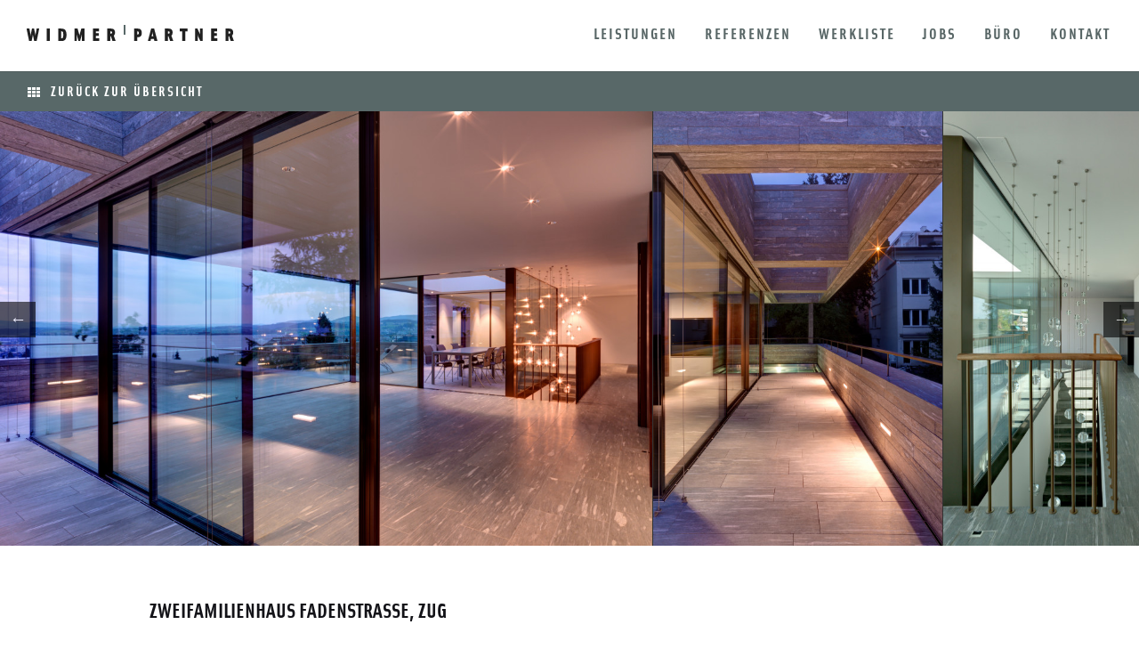

--- FILE ---
content_type: text/html; charset=utf-8
request_url: https://widmerpartnerag.ch/de/referenzen/detail/zweifamilienhaus-fadenstrasse.html
body_size: 2935
content:
<!DOCTYPE html>
<!--
   __   _         __        ___                       ____            __
  / /  (_)__  ___/ /__ ____/ (_)__  ___ _  _  _____  / / /_____ _____/ /_
 / _ \/ / _ \/ _  / -_) __/ / / _ \/ _ `/ | |/ / _ \/ /  '_/ _ `/ __/ __/
/_//_/_/_//_/\_,_/\__/_/ /_/_/_//_/\_, /  |___/\___/_/_/\_\\_,_/_/  \__/
                                  /___/             Digital Excellence
-->
<html lang="de">
<head>
	<meta charset="utf-8">
	<meta name="viewport" content="width=972">
	<meta name="MobileOptimized" content="972">

	<meta name="robots" content="index,follow">
	<meta name="description" content="">
	<meta name="keywords" content="">

	<title>Detail - Widmer Partner Baurealisation Zug AG</title>

	<link href="/tl_files/site/icon/favicon.ico" rel="icon" type="image/x-icon">
	<link href="/tl_files/site/icon/favicon.ico" rel="shortcut icon">

	<link rel="stylesheet" media="all" href="/tl_files/site/css/all.css">

	<link rel="apple-touch-icon" sizes="57x57" href="/tl_files/site/icon/apple-touch-icon-57x57.png">
	<link rel="apple-touch-icon" sizes="114x114" href="/tl_files/site/icon/apple-touch-icon-114x114.png">
	<link rel="apple-touch-icon" sizes="72x72" href="/tl_files/site/icon/apple-touch-icon-72x72.png">
	<link rel="apple-touch-icon" sizes="144x144" href="/tl_files/site/icon/apple-touch-icon-144x144.png">

	<script type="text/javascript" src="/tl_files/site/js/jquery-1.8.3.min.js"></script>
	<script type="text/javascript" src="/tl_files/site/js/jquery.main.js"></script>
	<!--[if IE]><script type="text/javascript" src="/tl_files/site/js/ie.js"></script><![endif]-->

	<script type="text/javascript">
		(function(i,s,o,g,r,a,m){i['GoogleAnalyticsObject']=r;i[r]=i[r]||function(){
		(i[r].q=i[r].q||[]).push(arguments)},i[r].l=1*new Date();a=s.createElement(o),
		m=s.getElementsByTagName(o)[0];a.async=1;a.src=g;m.parentNode.insertBefore(a,m)
		})(window,document,'script','//www.google-analytics.com/analytics.js','ga');
		ga('create', 'UA-45018737-1', 'widmerpartnerag.ch');
		ga('send', 'pageview');
	</script>
</head>
<body class="layout-full">
	<div id="wrapper">
		<div class="w1">
			<div class="mod_dma_eg_4 block">
    <header id="header">
	<!-- logo -->
	<strong class="logo">
		<a href="/">
			<img src="/tl_files/site/img/logo.png" width="233" height="18" alt="Widmer Partner">
		</a>
	</strong>
	<!-- nav -->
	
<!-- indexer::stop -->


<nav id="nav">
	<ul>
					<li>
				<a href="/de/leistungen/baurealisation.html">
					Leistungen				</a>
			</li>
					<li>
				<a href="/de/referenzen.html">
					Referenzen				</a>
			</li>
					<li>
				<a href="/de/werkliste.html">
					Werkliste				</a>
			</li>
					<li>
				<a href="/de/jobs.html">
					Jobs				</a>
			</li>
					<li>
				<a href="/de/buero.html">
					Büro				</a>
			</li>
					<li>
				<a href="/de/kontakt.html">
					Kontakt				</a>
			</li>
			</ul>
</nav>

<!-- indexer::continue -->


</header>
</div>																	<div id="main">
						
<div class="ce_metamodel_list block">

        
  
<!-- panel -->
<div class="panel">
            <a href="/de/referenzen.html" class="back">
            Zurück zur Übersicht
        </a>
    </div>
<!-- slideshow -->
<div class="slideshow">
    <div class="mask">
        <a href="" class="btn-prev">&larr;</a>
        <ul>
                            <li>
                    <a href="#">
                        <img src="/assets/images/5/1-1f8e45d5.jpg" height="488" alt="Slideshow Bild">
                        <span class="slider-overlay"></span>
                    </a>
                </li>
                            <li>
                    <a href="#">
                        <img src="/assets/images/1/2-2b2be301.jpg" height="488" alt="Slideshow Bild">
                        <span class="slider-overlay"></span>
                    </a>
                </li>
                            <li>
                    <a href="#">
                        <img src="/assets/images/b/3-5a36dbcb.jpg" height="488" alt="Slideshow Bild">
                        <span class="slider-overlay"></span>
                    </a>
                </li>
                            <li>
                    <a href="#">
                        <img src="/assets/images/a/4-d1846f5a.jpg" height="488" alt="Slideshow Bild">
                        <span class="slider-overlay"></span>
                    </a>
                </li>
                            <li>
                    <a href="#">
                        <img src="/assets/images/4/5-6e4c1464.jpg" height="488" alt="Slideshow Bild">
                        <span class="slider-overlay"></span>
                    </a>
                </li>
                            <li>
                    <a href="#">
                        <img src="/assets/images/0/6-3b302da0.jpg" height="488" alt="Slideshow Bild">
                        <span class="slider-overlay"></span>
                    </a>
                </li>
                    </ul>
        <a href="" class="btn-next">&rarr;</a>
    </div>
</div>
<!-- main-holder -->
<div class="main-holder">
    <!-- two-columns -->
    <div class="two-columns">
        <h1>
            Zweifamilienhaus Fadenstrasse, Zug        </h1>
        <div class="holder">
            <!-- column -->
            <div class="column">
                Das Wohnhaus an leichter Hanglage gliedert sich in eine grosszügige 6-Zimmer-Wohnung im Ober- und Attikageschoss sowie eine Einliegerwohnung im Erdgeschoss. Im Untergeschoss befindet sich die Garage mit insgesamt 15 Parkplätzen.
Die Fassaden sind mit edlen Natursteinplatten aus Quarzit verkleidet. Der Baukörper des Attikageschosses ist allseitig umgeben von einer Dachlandschaft mit integriertem Aussenpool. Wärme wird aus Erdsonden gewonnen.            </div>
            <!-- column2 -->
            <div class="column2">
                                
                
                                                    
                
                
                                                    
                                <table class="table-details">
                    <thead>
                    <tr class="odd">
                                        <td class="title">Projektart</td>
                <td>Neubau</td>
                                    </tr>
                    </thead>
                                            <tr>
                                                <td class="title">Architektur</td>
                    <td>
                                                    HKK Architekten Partner AG                                            </td>
                                            </tr>
                                                <tr class="odd">
                                            <td class="title">Bauherrschaft</td>
                <td>Privat</td>
                                        </tr>
                                                <tr>
                                            <td class="title">Jahr</td>
                <td>
                                            2013                         -                         2014                                    </td>
                                        </tr>
                                            <tfoot>
                    <tr class="odd">
                                            <td class="title">Leistungen</td>
                    <td>Submission, Kosten, Termine, Bauleitung</td>
                                        </tr>
                    </tfoot>
                </table>
            </div>
        </div>
    </div>
    </div>

<div class="mod_metamodel_list block">

        
  
<div class="add-title">
    <div class="holder">
        <h2>
            Weitere Referenzen aus der kategorie
            <span>Einfamilienhäuser</span>
        </h2>
    </div>
</div>
<ul class="item-list">
            <li data-filter="type_ buildingType_">
            <a href="/de/referenzen/detail/talacher.html">
                <img src="/assets/images/b/baa-07-1c7ac32b.jpg" alt="Talacher">
                <div class="text-holder">
                    <div class="title">
                        <strong>Talacher</strong>
                        <p>Baar</p>
                    </div>
                </div>
            </a>
        </li>
            <li data-filter="type_ buildingType_">
            <a href="/de/referenzen/detail/sanierung-bellevueweg.html">
                <img src="/assets/images/2/kusterfrey_a-nussbaumer_bellevueweg_n_15-6-2017_112-6fdc52a2.jpg" alt="Sanierung Bellevueweg">
                <div class="text-holder">
                    <div class="title">
                        <strong>Sanierung Bellevueweg</strong>
                        <p>Zug</p>
                    </div>
                </div>
            </a>
        </li>
            <li data-filter="type_ buildingType_">
            <a href="/de/referenzen/detail/einfamilienhaus-heimeli.html">
                <img src="/assets/images/4/01-haus-arm_dirk-923a1274.jpg" alt="Einfamilienhaus Heimeli">
                <div class="text-holder">
                    <div class="title">
                        <strong>Einfamilienhaus Heimeli</strong>
                        <p>Unterägeri</p>
                    </div>
                </div>
            </a>
        </li>
            <li data-filter="type_ buildingType_">
            <a href="/de/referenzen/detail/einfamilienhaus.html">
                <img src="/assets/images/8/179952-652e2d38.jpg" alt="Einfamilienhaus">
                <div class="text-holder">
                    <div class="title">
                        <strong>Einfamilienhaus</strong>
                        <p>Meggen</p>
                    </div>
                </div>
            </a>
        </li>
            <li data-filter="type_ buildingType_">
            <a href="/de/referenzen/detail/einfamilienhaus-badj%C3%B6ggel.html">
                <img src="/assets/images/a/badjoggel-5cfe02ea.jpg" alt="Einfamilienhaus Badjöggel">
                <div class="text-holder">
                    <div class="title">
                        <strong>Einfamilienhaus Badjöggel</strong>
                        <p>Zug</p>
                    </div>
                </div>
            </a>
        </li>
            <li data-filter="type_ buildingType_">
            <a href="/de/referenzen/detail/einfamilienhaus-dersbachstrasse.html">
                <img src="/assets/images/a/1-d869f91a.jpg" alt="Einfamilienhaus Dersbachstrasse">
                <div class="text-holder">
                    <div class="title">
                        <strong>Einfamilienhaus Dersbachstrasse</strong>
                        <p>Hünenberg</p>
                    </div>
                </div>
            </a>
        </li>
    </ul>

</div>


</div>
					</div>
						</div>
	</div>
	<div class="mod_dma_eg_5 block">
    <footer id="footer">
	<ul>
		<li>&copy;2026</li>
		<li><a href="/">Widmer Partner Baurealisation Zug AG</a></li>
		<li><a href="/de/impressum.html">Impressum</a></li>
	</ul>
	<!-- contact -->
	<ul class="contact">
		<li>041 710 45 80</li>
		<li><script type="text/javascript">document.write("<n uers=\"znvygb:onhernyvfngvba¬jvqzrecnegarent.pu\">onhernyvfngvba¬jvqzrecnegarent.pu</n>".replace(/[a-zA-Z]/g, function(c){return String.fromCharCode((c<="Z"?90:122)>=(c=c.charCodeAt(0)+13)?c:c-26);}).replace(/¬/g, "@"));</script></li>
	</ul>
</footer>
</div></body>
</html>


--- FILE ---
content_type: text/css
request_url: https://widmerpartnerag.ch/tl_files/site/css/all.css
body_size: 5015
content:
@font-face{
	font-family:'Solex_Bold';
	src:url('../font/solexbol-071211005EmigreWebOnlywoff.eot');
	src:url('../font/solexbol-071211005EmigreWebOnlywoff.eot?#iefix') format('embedded-opentype'),
		url('../font/solexbol-071211005EmigreWebOnlywoff.woff') format('woff'),
		url('../font/solexbollin-071211005EmigreWebOnly.ttf') format('truetype'),
		url('../font/solexbol-071211005EmigreWebOnlywoff.svg#asapregular') format('svg');
	font-weight:normal;
	font-style:normal;
}
@font-face{
	font-family:'Frutiger_Next_Regular';
	src:url('../font/07749504-e72d-4fc9-a58d-5b853dd51fc7.eot');
	src:url('../font/07749504-e72d-4fc9-a58d-5b853dd51fc7.eot?#iefix') format('embedded-opentype'),
		url('../font/07749504-e72d-4fc9-a58d-5b853dd51fc7.woff') format('woff'),
		url('../font/07749504-e72d-4fc9-a58d-5b853dd51fc7.ttf') format('truetype'),
		url('../font/07749504-e72d-4fc9-a58d-5b853dd51fc7.svg#asapregular') format('svg');
	font-weight:normal;
	font-style:normal;
}
@font-face {
	font-family:'Frutiger_Next_Bold';
	src:url('../font/209c5dbd-a0e8-4fdf-ada6-50628360eefd.eot');
	src:url('../font/209c5dbd-a0e8-4fdf-ada6-50628360eefd.eot?#iefix') format('embedded-opentype'),
		url('../font/209c5dbd-a0e8-4fdf-ada6-50628360eefd.woff') format('woff'),
		url('../font/209c5dbd-a0e8-4fdf-ada6-50628360eefd.ttf') format('truetype'),
		url('../font/209c5dbd-a0e8-4fdf-ada6-50628360eefd.svg#asapbold') format('svg');
	font-weight:normal;
	font-style:normal;
}
*{
	max-height:10000px; /* Android 4.2+ */
}
html{
	height: 100%;
}
body{
	margin:0;
	color:#181818;
	font:15px/26px Frutiger_Next_Regular, Arial, Helvetica, sans-serif;
	background:#fff;
	-webkit-text-size-adjust:100%;
	-ms-text-size-adjust: none;
	height: 100%;
	min-width:972px;
}
img{border-style:none;}
a{text-decoration:underline; color:#576666;}
a:hover{text-decoration:none;}
a:active{background-color: transparent;}
input,
textarea,
select{
	font:100% Arial, Helvetica, sans-serif;
	vertical-align:middle;
	color:#181818;
}
form,fieldset{
	margin:0;
	padding:0;
	border-style:none;
}
header, footer, article, section, nav, figure, aside { display: block; }
figure { margin:0; padding:0; }
input[type="image"]{padding:0;border:none;}
input[type=text], input[type=password], input[type=file], input[type=submit], textarea{-webkit-appearance:none;}
q{quotes:none;}
q:before{content:''}
q:after{content:''}
/* wrapper */
#wrapper{
	margin:0 auto;
	min-height: 100%;
	width:100%;
	overflow:hidden;
	position:relative;
}
.w1{
	padding-bottom:45px;
}
.referenzen{
	background:url(../img/bg-items2.png);
}
/* header */
#header{
	overflow:hidden;
	padding:28px 32px 29px 30px;
	height:23px;
	background:#fff;
}
/* logo */
.logo{
	float:left;
}
.logo img{
	display:block;
}
/* nav */
#nav ul{
	padding:1px 0 0;
	margin:0;
	list-style:none;
	float:right;
	font:18px/22px Solex_Bold, Arial, Helvetica, sans-serif;
	text-transform:uppercase;
	letter-spacing:2px;
}
#nav ul li{
	float:left;
	margin:0 0 0 31px;
}
#nav ul a{
	color:#586666;
	text-decoration:none;
}
#nav ul .active a,
#nav ul a:hover{
	color:#212121;
}
/* sub-nav */
.sub-nav-holder{
	background:#586868;
	border-top:1px solid #4f5d5d;
	height:44px;
}
.sub-nav{
	display:table;
	width:972px;
	margin:0 auto;
	border-left:1px solid #4f5d5d;
}
.sub-nav ul{
	padding:0;
	margin:0;
	list-style:none;
	font:16px/44px Solex_Bold, Arial, Helvetica, sans-serif;
	letter-spacing:2px;
	text-transform:uppercase;
	display:table-row;
}
.sub-nav ul li{
	text-align:center;
	display:table-cell;
	border-right:1px solid #4f5d5d;
}
.sub-nav ul a{
	padding:0 13px;
	display:block;
	height:44px;
	color:#fff;
	text-decoration:none;
}
.sub-nav ul .active a,
.sub-nav ul a:hover{
	background:#495859;
}
/* video */
.video{
	position:absolute;
	width:100%;
	top:80px;
	bottom:45px;
	overflow:hidden;
}
.video video{
	position:relative;
}
.video-ready .video .me-plugin,
.video-ready .video video {visibility:visible;}
.video .overlay{
	content:'';
	position:absolute;
	top:0;
	bottom:0;
	left:0;
	right:0;
	width:100%;
	background:url(../img/bg-overlay2.png);
	z-index:1;
}
.video img{
	/*width:100%;*/
	/*height:100%;*/
}
.video .text-block{
	position:absolute;
	top:50%;
	left:50%;
	text-align:center;
	width:1000px;
	z-index:2;
	margin:-98px 0 0 -500px;
}
.video h1{
	font:96px/96px Solex_Bold, Arial, Helvetica, sans-serif;
	text-transform:uppercase;
	color:#fff;
	margin:0 0 41px;
}
.video .btn{
	background:#fff;
	border-radius:4px;
	height:48px;
	padding:0 22px;
	text-align:center;
	display:inline-block;
	vertical-align:top;
	color:#586767;
	font:19px/50px Solex_Bold, Arial, Helvetica, sans-serif;
	overflow:hidden;
	text-transform:uppercase;
	letter-spacing:1px;
	text-decoration:none;
}
.video .btn:hover{
	background:#586767;
	color:#FFF;
}

#main{
	overflow:hidden;
}
/* filter-panel */
.filter-panel{
	background:#586868;
	overflow:hidden;
	padding:0 11px;
}
.filter-panel .col{
	float:left;
	width:250px;
	position:relative;
	padding:14px 0 15px 22px;
	border-left:1px solid #4f5d5d;
}
.filter-panel .col:first-child{
	border:none;
}
.filter-panel .col .title{
	display:block;
	font:14px/17px Solex_Bold, Arial, Helvetica, sans-serif;
	color:#b8bdbd;
	letter-spacing:2px;
	margin:0 0 8px;
}
.filter-panel ul{
	padding:0;
	margin:0;
	list-style:none;
	font:16px/19px Solex_Bold, Arial, Helvetica, sans-serif;
	text-transform:uppercase;
	letter-spacing:1.5px;
}
.filter-panel ul a{
	color:#fff;
	text-decoration:none;
	padding:0 12px 0 0;
}
.filter-panel ul a.active,
.filter-panel ul a:hover{
	color:#b8bdbd;
	background:url(../img/bullet.png) no-repeat 100% 50%;
}
/* item-list */
.item-list{
	background:url(../img/bg-items2.png);
	padding:0;
	margin:0;
	list-style:none;
	text-align:center;
	font-size:0;
	line-height:0;
	display:table;
	width:100%;
}
.item-list li{
	float:left;
	width:20%;
	height:320px;
	position:relative;
	margin: 0 0 -1px;
	z-index: 1;
	overflow: hidden;
}
@media only screen and (max-width: 1700px){
	.item-list li{
		width:25%;
	}
}
@media only screen and (max-width: 1294px){
	.item-list li{
		width:33.33%;
	}
}
.item-list li:hover:after{
	display:none;
}
.item-list li a{
	display:block;
	overflow:hidden;
	position: relative;
	margin: 0 -2px 0 0;
}
.item-list img{
	-webkit-backface-visibility: hidden;
	-moz-transform: scale(1);
	-webkit-transform: scale(1);
	-o-transform: scale(1);
	-ms-transform: scale(1);
	transform: scale(1);
	-webkit-transition: 500ms ease-out;
	-moz-transition: 500ms ease-out;
	-ms-transition: 500ms ease-out;
	-o-transition: 500ms ease-out;
	transition: 500ms ease-out;
}
.item-list li:hover img{
	-moz-transform: scale(1.02);
	-webkit-transform: scale(1.02);
	-o-transform: scale(1.02);
	-ms-transform: scale(1.02);
	transform: scale(1.02);
}
.item-list .text-holder{
	position:absolute;
	top:0;
	left:0;
	right:-1px;
	color:#fff;
	font-size:16px;
	line-height:19px;
	text-align:center;
	height:100%;
	z-index:2;
	white-space:nowrap;
	background:url(../img/bg-overlay2.png);
}
.item-list .text-holder:after{
	content:'';
	display:inline-block;
	height:100%;
	width:1px;
	overflow:hidden;
	margin:0 0 0 -5px;
	vertical-align:middle;
}
.item-list .text-holder .title{
	vertical-align:middle;
	display:inline-block;
	white-space:normal;
	letter-spacing:1px;
	padding: 0 20px;
}
.item-list .title strong{
	font:24px/29px Solex_Bold, Arial, Helvetica, sans-serif;
	text-transform:uppercase;
	display:block;
	margin:0 0 2px;
	letter-spacing:0;
	line-height: 22px;
}
.item-list .title p{
	margin:0;
}
.item-list li:hover .text-holder{
	display:none;
}
/* slideshow */
.slideshow .mask{
	width:100%;
	overflow:hidden;
	position:relative;
	background-color:#333;
}

.slideshow .mask .btn-prev, 
.slideshow .mask .btn-next{
	display:none;
	position:absolute;
	vertical-align:middle;
	top:50%;
	margin-top:-30px;
	width:40px;
	height:40px;
	background-color:black;
	opacity:0.6;
	z-index:1000;
	text-align: center;
	font-size:19px;
	text-decoration: none;
	line-height:40px;
	vertical-align: middle;
	color:white;
	cursor:pointer;
}

.slideshow .mask .btn-prev{
	left:0;
}

.slideshow .mask .btn-next{
	right:0;
}

.slideshow.is-active .mask .btn-prev,
.slideshow.is-active .mask .btn-next{
	display:inline-block;
} 

.slideshow .mask ul{
	padding:0;
	margin:0;
	list-style:none;
	width:99999px;
	float:left;
}
.slideshow .mask ul li{
	float:left;
	position:relative;
	border-right:1px solid #333;
}
.slideshow .mask ul li:last-child{
	border-right:none;
}

.slideshow img{
	vertical-align:top;
	display:block;
}
.slideshow .slider-overlay{
	display:none;
	position:absolute;
	top:0;
	left:0;
	width:100%;
	height:100%;
	background:url(../img/bg-overlay2.png);
}
/* panel */
.panel{
	background:#586868;
	border-top:1px solid #4f5d5d;
	padding:9px 31px;
}
.back{
	background:url(../img/icon-back.png) no-repeat 0 1px;
	padding:0 0 0 26px;
	text-transform:uppercase;
	font:16px/19px Solex_Bold, Arial, Helvetica, sans-serif;
	letter-spacing:2px;
	color:#fff;
	text-decoration:none;
}
/* main-holder */
.main-holder{
	width:945px;
	margin:0 auto;
	padding:51px 13px 50px 14px;
	overflow:hidden;
}
/* two-columns */
.two-columns{
	padding:10px 0 38px;
}
.two-columns .holder{
	overflow:hidden;
}
/* column */
.two-columns .column{
	width:465px;
	float:left;
	letter-spacing:1px;
	word-spacing:-1px;
	margin:0 18px 0 0;
}
h1,
h2{
	color:#131318;
	font:24px/29px Solex_Bold, Arial, Helvetica, sans-serif;
	margin:0 0 19px;
	letter-spacing:0;
	text-transform:uppercase;
}
.two-columns h1{
	margin:0 0 26px;
}
.two-columns p{
	margin:0 0 26px;
}
.two-columns .column2{
	float:right;
	padding:5px 0 0;
	width:462px;
}
/* table-details */
.table-details{
	border-collapse:collapse;
	width:100%;
}
.table-details td{
	padding:12px 0 15px 12px;
	font-size:14px;
	line-height:19px;
	letter-spacing:1px;
}
.table-details thead td{
	border-top:1px solid #ddd;
}
.table-details tfoot td{
	border-bottom:1px solid #ddd;
}
.table-details .odd td{
	background:#f5f5f5;
}
.table-details .title{
	width:118px;
	font-family:Frutiger_Next_Bold, Arial, Helvetica, sans-serif;
}
/* counter */
.counter{
	border-collapse:collapse;
	width:100%;
	margin:0 0 224px;
}
.counter td{
	font:16px/19px Solex_Bold, Arial, Helvetica, sans-serif;
	text-transform:uppercase;
	text-align:center;
	border:solid #ddd;
	border-width:0 1px;
	letter-spacing:1.5px;
	padding:19px 0 25px;
}
.counter strong{
	color:#586666;
	font-size:72px;
	line-height:86px;
	font-weight:normal;
	display:block;
	margin:0 0 1px;
}
/* add-title */
.add-title{
	background:#fafafa;
	border-top:1px solid #eee;
}
.add-title .holder{
	width:958px;
	margin:0 auto;
	padding:29px 0 31px 14px;
}
.add-title h2{
	text-transform:uppercase;
	font:18px/22px Solex_Bold, Arial, Helvetica, sans-serif;
	color:#202020;
	letter-spacing:0.5px;
	margin:0;
}
.add-title h2 span{
	color:#586767;
}
/* page-title */
.page-title{
	height:490px;
	overflow:hidden;
	position:relative;
}
.page-title .holder{
	width:972px;
	height:490px;
	position:absolute;
	top:0;
	left:50%;
	margin:0 0 0 -486px;
}
#bg {
	overflow: hidden;
	height:490px;
	position:relative;
}
#bg img {
	position: absolute;
}
.page-title h1{
	position:absolute;
	bottom:66px;
	left:14px;
	font:72px/86px Solex_Bold, Arial, Helvetica, sans-serif;
	color:#fff;
	text-transform:none;
	text-shadow:0 3px 12px rgba(0, 0, 0, 0.8);
	margin:0;
}
/* text-block */
#main .text-block{
	padding:0 315px 44px 0;
	letter-spacing:0.5px;
}
#main .text-block p{
	margin:0;
}
/* details-table2 */
.details-table2{
	border-collapse:collapse;
	margin:0 0 20px;
	border-bottom:1px solid #ddd;
}
.details-table2 td{
	padding:13px 0 16px 12px;
	font-size:14px;
	line-height:17px;
	letter-spacing:0.5px;
	vertical-align:middle;
}
.details-table2 thead th{
	font:normal 16px/19px Solex_Bold, Arial, Helvetica, sans-serif;
	text-transform:uppercase;
	letter-spacing:1px;
	border:solid #ddd;
	border-width:1px 0;
	padding:13px 0 12px 12px;
	cursor:pointer;
	text-align:left;
}
.details-table2 .icon{
	display:inline-block;
	vertical-align:middle;
	background:url(../img/sprite.png) no-repeat;
	width:7px;
	height:11px;
	margin:-3px 0 0 6px;
}
.details-table2 thead th:hover{
	color:#576868;
}
.details-table2 thead th:hover .icon{
	background-position:0 -27px;
}
.details-table2 thead th.headerSortDown .icon{
	background-position:0 -54px;
}
.details-table2 thead th.headerSortUp .icon{
	background-position:0 -81px;
}
.details-table2 .odd td{
	background:#f5f5f5;
}
.details-table2 .name{
	width:350px;
	font-family:Frutiger_Next_Bold, Arial, Helvetica, sans-serif;
	letter-spacing:normal;
}
.details-table2 thead .name{
	font-family:Solex_Bold, Arial, Helvetica, sans-serif;
	letter-spacing:1.5px;
}
.details-table2 .place{
	width:142px;
}
.details-table2 .new-construction{
	width:138px;
}
.details-table2 .private{
	width:148px;
}
.details-table2 .year{
	width:95px;
	padding-left:0;
	padding-right:12px;
	text-align:right;
}
.details-table2 .name>div{
	position:relative;
	display:inline-block;
}
.details-table2 .popup,
.hover-tooltip .tooltip-text{
	position:absolute;
	background:#fff;
	top:-52px;
	right:-226px;
	width:190px;
	height:110px;
	padding:5px;
	-webkit-box-shadow:  0px 0px 3px 0px rgba(0, 0, 0, 0.3);
	box-shadow:  0px 0px 3px 0px rgba(0, 0, 0, 0.3);
	z-index:100;
	display:none;
}
.hover-tooltip .tooltip-text{display:block;}
.details-table2 .popup:after,
.hover-tooltip .tooltip-text:after {
	background:url(../img/sprite.png) no-repeat 0 -112px;
	width:12px;
	height:18px;
	content:'';
	position:absolute;
	top:50%;
	left:-12px;
	margin:-8px 0 0;
}
.details-table2 .popup img,
.hover-tooltip .tooltip-text img{
	vertical-align:top;
}
.details-table2 tbody tr:hover{
	cursor:pointer;
}
.details-table2 tbody tr:hover td{
	background:#e9e9e9;
}
/* content */
#content{
	width:621px;
	margin:-7px 0 0;
}
#content h1{
	margin:0 0 18px;
}
#content h2{
	padding:14px 0 0;
}
#content p{
	margin:0 0 25px;
}
#content ul{
	padding:1px 0 0;
	margin:0;
	list-style:none;
	line-height:26px;
}
#content ul li{
	position:relative;
	padding:0 0 0 28px;
}
#content ul li:before{
	background:#b7bcbc;
	width:7px;
	height:2px;
	content:'';
	position:absolute;
	top:13px;
	left:0;
}
#content blockquote{
	margin:0 0 31px;
	padding:2px 0 0;
	font-size:18px;
	line-height:26px;
}
#content blockquote q{
	display:block;
	margin:0 0 8px;
}
#content blockquote cite{
	color:#576767;
	font-size:12px;
	line-height:15px;
	font-style:normal;
	display:block;
}


/* Jobs List */
#content ul.jobs-list li:first-child {
	border-top: 1px solid #ddd;
}
#content ul.jobs-list li {
	display: block;
	border-bottom: 1px solid #ddd;
	padding: 10px 0px 10px 0px;
	background:url(../img/arrow-right.png) no-repeat 600px center;
}
#content ul.jobs-list li:before {
	display: none;
}
#content ul.jobs-list a {
	color:#131318;
	display: block;
	text-decoration: none;
	margin: 0px;
	font:24px/29px Solex_Bold, Arial, Helvetica, sans-serif;
	letter-spacing:0;
	text-transform:uppercase;
}
#content ul.jobs-list a:hover {
	color: #586868;
}

#content p.backlink {
	margin: 25px 0px 0px 0px;
}




/* sidebar */
#sidebar{
	float:right;
	width:300px;
	padding:7px 0 0;
}
#sidebar h2{
	margin:0 0 24px 3px;
}
/* sidebar block */
#sidebar .block{
	background:#fafafa;
	border-bottom:1px solid #ddd;
	padding:0 18px 18px;
}
#sidebar .block img{
	display:block;
	margin:0 -18px 20px;
}
#sidebar .block address{
	font-style:normal;
	padding:0;
}
#sidebar .block dl{
	margin:0;
	overflow:hidden;
}
#sidebar .block dl dt{
	float:left;
	clear:left;
	padding:0 5px 0 0;
}
#sidebar .block dl dd{
	margin:0;
}
#sidebar .block .name{
	display:block;
	font:18px/22px Solex_Bold, Arial, Helvetica, sans-serif;
	text-transform:uppercase;
	margin:0 0 23px;
}
.email-link:active,
.download-link:active,
.email-link,
.download-link{
	background:#fafafa;
	border:solid #ddd;
	border-width:1px 0;
	display:block;
	position:relative;
	padding:14px 35px 13px 41px;
	text-decoration:none;
	color:#181818;
	font-size:14px;
	line-height:17px;
}
.email-link:before,
.download-link:before{
	content:'';
	background:url(../img/sprite.png) no-repeat 0 -150px;
	width:14px;
	height:16px;
	position:absolute;
	top:14px;
	left:13px;
}
.email-link:before{
	background:url(../img/sprite.png) no-repeat 0 -184px;
	width:16px;
	height:12px;
	top:16px;
}
.email-link:after,
.download-link:after{
	content:'';
	position:absolute;
	top:18px;
	right:19px;
	width: 0;
	height: 0;
	border-top: 4px solid transparent;
	border-left: 4px solid #586868;
	border-bottom: 4px solid transparent;
}
.email-link:hover,
.download-link:hover{
	background:#f6f6f6;
}
/* item-list2 */
.item-list2{
	padding:20px 0 0;
	margin:0 -13px 0 -15px;
	list-style:none;
	font-size:0;
	line-height:0;
}
.item-list2 li{
	display:inline-block;
	vertical-align:top;
	font-size:15px;
	line-height:17px;
	letter-spacing:0.5px;
	margin:0 0 0 4px;
}
.item-list2 img{
	display:block;
	margin:0 0 15px -2px;
}
.item-list2 li .holder{
	margin:0 0 9px;
}
.item-list2 .name{
	display:block;
	font:18px/22px Solex_Bold, Arial, Helvetica, sans-serif;
	text-transform:uppercase;
	margin:0 0 -3px;
}
.item-list2 .position{
	font:18px/22px Solex_Bold, Arial, Helvetica, sans-serif;
	color:#586666;
	display:block;
	letter-spacing:normal;
}
.item-list2 .phone{
	display:block;
	margin:0 0 3px;
	letter-spacing:normal;
}
.item-list2 a{
	text-decoration:none;
	display:block;
	color:#181818;
	padding:10px 10px 16px 12px;
}
.item-list2 a:hover{
	background:#f6f6f6;
}
/* map */
.map{
	width:100%;
	background-color: #333;
}
#map_canvas { 
	height: 490px; 
	width: 100% 
}

/* contact-section */
.contact-section:after{
	content:'';
	display:block;
	clear:both;
}
/* contact-form */
.contact-form{
	float:left;
	width:462px;
	margin:0 23px 0 0;
}
.contact-form .row{
	margin:0 0 8px;
}
.contact-form label{
	display:block;
	margin:0 0 5px;
}
.contact-form input[type="text"]{
	background:#fafafa;
	border:1px solid transparent;
	border-bottom-color:#d2d2d2;
	padding:12px 10px 13px;
	width:440px;
	height:18px;
	margin:0;
	font-size:15px;
	line-height:17px;
	border-radius:0;
}
.contact-form textarea{
	border-radius:0;
	background:#fafafa;
	border:solid #d2d2d2;
	border-width:0 0 1px;
	padding:12px 5px 5px 10px;
	overflow:auto;
	width:447px !important;
	height:162px !important;
	max-width:447px;
	max-height:162px;
	margin:0;
}
.contact-form input[type="submit"]{
	background:#576868;
	border:none;
	font:19px/53px Solex_Bold, Arial, Helvetica, sans-serif;
	letter-spacing:1px;
	text-transform:uppercase;
	color:#fff;
	width:184px;
	height:48px;
	margin:0;
	padding:1px 0 0;
	display:block;
	border-radius:4px;
	cursor:pointer;
	overflow:hidden;
}
.contact-form input[type="submit"]:hover{
	background:#131318;
	color:#FFF;
}

/* Input Animation */
input[type=text], textarea {
  -webkit-transition: all 0.30s ease-in-out;
  -moz-transition: all 0.30s ease-in-out;
  -ms-transition: all 0.30s ease-in-out;
  -o-transition: all 0.30s ease-in-out;
  outline: none;
  border: 1px solid #DDDDDD;
}
 
input[type=text]:focus, textarea:focus {
  box-shadow: 0 0 5px rgba(87,104,104,0.4);
  border: 1px solid rgba(87,104,104,1);
}

.contact-form .last-row{margin-bottom:30px;}
.webkit .contact-form input[type="submit"]{
	line-height:48px;
	padding:0;
}
.contact-form .error{
	color:#f00;
}
.contact-form .error input[type="text"],
.contact-form .error textarea{
	border:1px solid #f00;
}
.contact-form .error-message{
	font-size:12px;
	line-height:15px;
	display:none;
	vertical-align:top;
	letter-spacing:0.5px;
	padding:6px 0 7px;
}
.contact-form .error .error-message{display:inline-block;}
/* contact-section col */
.contact-section .col{
	float:left;
	width:280px;
}
/* contact-block */
.contact-block address{
	font-style:normal;
	padding:0 0 0;
}
.contact-block dl{
	margin:0;
	overflow:hidden;
}
.contact-block dl dt{
	float:left;
	clear:left;
	padding:0 3px 0 0;
}
.contact-block dl dd{
	margin:0;
}
/* thin-content */
.thin-content{
	width:450px;
	letter-spacing:0.5px;
	padding:42px 0 0;
}
.thin-content h1{
	margin:0 0 55px;
}
.thin-content h2{
	font-size:18px;
	line-height:22px;
	margin:0 0 11px;
}
.thin-content p{
	margin:0 0 30px;
}
.thin-content ul{
	padding:0;
	margin:0 0 40px;
	list-style:none;
}
/* footer */
#footer{
	position:relative;
	width:100%;
	height:45px;
	border-top:1px solid #4f5d5d;
	background:#586868;
	color:#fff;
	margin-top:-45px;
	padding:15px 22px 0 29px;
	-moz-box-sizing: border-box;
	-webkit-box-sizing: border-box;
	box-sizing: border-box;
	overflow:hidden;
	z-index:100;
}
#footer ul{
	padding:0;
	margin:0;
	list-style:none;
	font-size:12px;
	line-height:15px;
	letter-spacing:1px;
}
#footer ul li{
	float:left;
	padding:0 4px 0 6px;
	position:relative;
}
#footer ul li:before{
	content:'';
	width:1px;
	height:9px;
	background:#fff;
	position:absolute;
	top:2px;
	left:0;
}
#footer ul li:first-child{
	padding-left:0;
}
#footer ul li:first-child:before{
	display:none;
}
#footer ul a{
	color:#fff;
	text-decoration:none;
}
#footer ul a:hover{
	text-decoration:underline;
}
/* footer contact */
#footer .contact{
	margin:-1px 0 0;
	float:right;
	text-transform:uppercase;
	font:14px/17px Solex_Bold, Arial, Helvetica, sans-serif;
	letter-spacing:1.5px;
}
#footer .contact li{
	padding:0 9px 0 14px;
}
#footer .contact li:before{
	height:10px;
	top:3px;
}
@media print{
	html{
		height:auto;
	}
	body{
		min-width:0;
		height:auto;
	}
	#wrapper{
		min-height:0;
	}
	.main-holder{
		width:100%;
		padding:0;
	}
	.add-title,
	.contact-form,
	.map,
	.email-link, .download-link,
	.sub-nav,
	.page-title,
	.slideshow,
	.panel,
	.item-list,
	.filter-panel,
	#footer ul,
	.video,
	#nav{
		display:none;
	}
	#footer .contact{
		display:block;
		float:none;
	}
	.two-columns .column2,
	.two-columns .column{
		width:50%;
		margin:0;
	}
	.two-columns .column2{
		width:45%;
	}
	#content{
		width:60%;
	}
	#sidebar{
		width:30%;
	}
	#sidebar .block img{
		margin:0 0 15px;
		width:100%;
		height:100%;
	}
	#sidebar .block{
		padding:0;
		border:none;
	}
	.item-list2 li{
		width:25%;
		margin:0;
	}
	.details-table2 td{
		padding-left:6px;
		width:auto;
		font-size:12px;
	}
	.details-table2 .year {
		padding-right:0;
	}
	.details-table2 .icon{
		display:none;
	}
	.item-list2{
		margin:0;
	}
	.item-list2 li{
		width:25%;
		margin:0;
	}
	.item-list2 img{
		width:100%;
		height:100%;
	}
	#main .text-block{
		padding-right:0;
	}
	#footer{
		margin:0;
	}
}

--- FILE ---
content_type: text/plain
request_url: https://www.google-analytics.com/j/collect?v=1&_v=j102&a=1777594342&t=pageview&_s=1&dl=https%3A%2F%2Fwidmerpartnerag.ch%2Fde%2Freferenzen%2Fdetail%2Fzweifamilienhaus-fadenstrasse.html&ul=en-us%40posix&dt=Detail%20-%20Widmer%20Partner%20Baurealisation%20Zug%20AG&sr=1280x720&vp=1280x720&_u=IEBAAAABAAAAACAAI~&jid=1343845074&gjid=981167623&cid=1122993469.1768855858&tid=UA-45018737-1&_gid=1483261580.1768855858&_r=1&_slc=1&z=957507130
body_size: -451
content:
2,cG-Z9HF7648V0